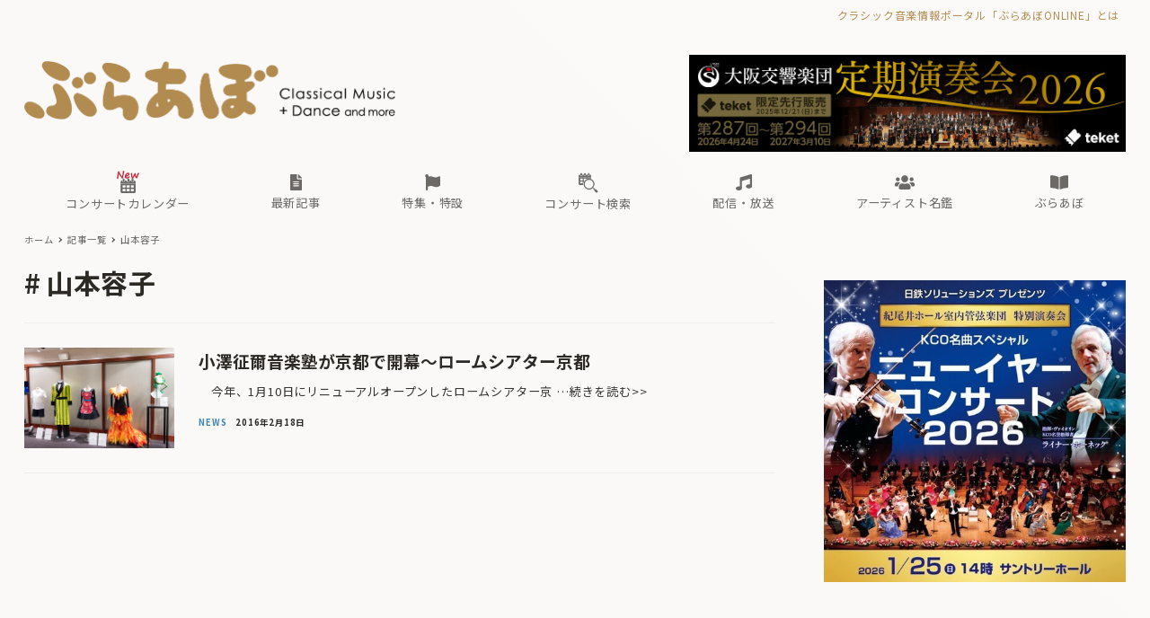

--- FILE ---
content_type: text/css
request_url: https://ebravo.jp/wp-content/plugins/snow-monkey-design-skin-bravo/mini-calendar-style.css?0813
body_size: 706
content:
@charset "utf-8";

/*全体*/
.mini-cal-wrapper{
    max-width: 600px;
    margin: 0 auto;
    color: #2d2925;
}
.mini-cal-wrapper #header {
    font-size: 24px;
    display: inline-block;
}

/*カレンダー*/
.mini-cal-wrapper #calendar {
    text-align: center;
    width: 100%;
}
.mini-cal-wrapper table {
    border-collapse: collapse;
    width: 100%;
}
.mini-cal-wrapper th {
    color: #2d2925;
    padding-top: 0.5rem;
    padding-bottom: 0.5rem;
}
.mini-cal-wrapper th, .mini-cal-wrapper td {
    text-align: center;
}

/*土曜日*/
.mini-cal-wrapper table tr th:nth-child(6), .mini-cal-wrapper table tr td:nth-child(6) a {
    color: #3f83b5;
}
/*日曜日*/
.mini-cal-wrapper table tr th:nth-child(7), .mini-cal-wrapper table tr td:nth-child(7) a {
    color: #B55451;
}
/*前後月の日付*/
.mini-cal-wrapper table tr td a.disabled, .mini-cal-wrapper table tr td:nth-child(6) a.disabled, .mini-cal-wrapper table tr td:nth-child(7) a.disabled {
    opacity: .3;
}
/*当月の日付*/
.mini-cal-wrapper a {
    text-decoration: none;
    display: block;
    width: 40px;
    height: 40px;
    margin: auto;
    border-radius: 20px;
    line-height: 2.5rem;
    color: #2d2925;
    transition: .2s;
}
/*今日*/
.mini-cal-wrapper a.today, .mini-cal-wrapper table tr td:nth-child(6) a.today, .mini-cal-wrapper table tr td:nth-child(7) a.today {
    background-color: #b58d51;
    color: #fff;
}
.mini-cal-wrapper a:hover, .mini-cal-wrapper table tr td:nth-child(6) a:hover, .mini-cal-wrapper table tr td:nth-child(7) a:hover {
    background-color: #D4BB92;
    color: #fff;
}
/*ボタン*/
.mini-cal-wrapper #next-prev-button {
    position: relative;
    text-align: center;
    margin: 0px 5%;
}
.mini-cal-wrapper #next-prev-button button{
    cursor: pointer;
    background: none;
    color: #B78D4A;
    border: none;
    font-size: 1.5rem;
    padding: 0 15px;
    margin: 0;
    display: inline-block;
    transition: .2s;
}
.mini-cal-wrapper #next-prev-button button:hover{
    color: #D4BB92;
}
.mini-cal-wrapper #next-prev-button button:focus {
    outline-color: rgba(0,0,0,0);
}
.mini-cal-wrapper #prev {
    float: left;
}
.mini-cal-wrapper #next {
    float: right;
}
.mini-cal-wrapper #next-prev-button button#prev:hover{
    padding: 0 17px 0 13px;
}
.mini-cal-wrapper #next-prev-button button#next:hover{
    padding: 0 13px 0 17px;
}

/*
以下TOP用
*/

/*全体*/
.top-mini-cal-wrapper{
    max-width: 600px;
    margin: 0 auto;
    color: #2d2925;
}
.top-mini-cal-wrapper #top-header {
    font-size: 24px;
    margin: 0.1rem 0 0;
    display: inline-block;
}

/*カレンダー*/
.top-mini-cal-wrapper #top-calendar {
    text-align: center;
    width: 100%;
}
.top-mini-cal-wrapper table {
    border-collapse: collapse;
    width: 100%;
}
.top-mini-cal-wrapper th {
    color: #2d2925;
    padding-top: 0.5rem;
    padding-bottom: 0.5rem;
}
.top-mini-cal-wrapper th, .top-mini-cal-wrapper td {
    text-align: center;
}
.top-mini-cal-wrapper th {
    border-bottom: solid 1px #999;
}
/*土曜日*/
.top-mini-cal-wrapper table tr th:nth-child(6), .top-mini-cal-wrapper table tr td:nth-child(6) a {
    color: #3f83b5;
}
/*日曜日*/
.top-mini-cal-wrapper table tr th:nth-child(7), .top-mini-cal-wrapper table tr td:nth-child(7) a {
    color: #B55451;
}
/*前後月の日付*/
.top-mini-cal-wrapper table tr td a.disabled, .top-mini-cal-wrapper table tr td:nth-child(6) a.disabled, .top-mini-cal-wrapper table tr td:nth-child(7) a.disabled {
    opacity: .3;
}
/*当月の日付*/
.top-mini-cal-wrapper a {
    text-decoration: none;
    display: block;
    width: 40px;
    height: 40px;
    margin: auto;
    border-radius: 20px;
    line-height: 2.5rem;
    color: #2d2925;
    transition: .2s;
}
/*本日*/
.top-mini-cal-wrapper a.today, .top-mini-cal-wrapper table tr td:nth-child(6) a.today, .top-mini-cal-wrapper table tr td:nth-child(7) a.today {
    background-color: #b58d51;
    color: #fff;
}
.top-mini-cal-wrapper a:hover, .top-mini-cal-wrapper table tr td:nth-child(6) a:hover, .top-mini-cal-wrapper table tr td:nth-child(7) a:hover {
    background-color: #D4BB92;
    color: #fff;
}
/*ボタン*/
.top-mini-cal-wrapper #top-next-prev-button {
    position: relative;
    text-align: center;
}
.top-mini-cal-wrapper #top-next-prev-button button{
    cursor: pointer;
    background: none;
    color: #B78D4A;
    border: none;
    font-size: 1.5rem;
    padding: 0.2rem 1rem;
    margin: 0;
    display: inline-block;
    transition: .2s;
}
.top-mini-cal-wrapper #top-next-prev-button button:hover{
    color: #D4BB92;
}
.top-mini-cal-wrapper #top-next-prev-button button:focus {
    outline-color: rgba(0,0,0,0);
}
.top-mini-cal-wrapper #top-prev {
    float: left;
}
.top-mini-cal-wrapper #top-next {
    float: right;
}